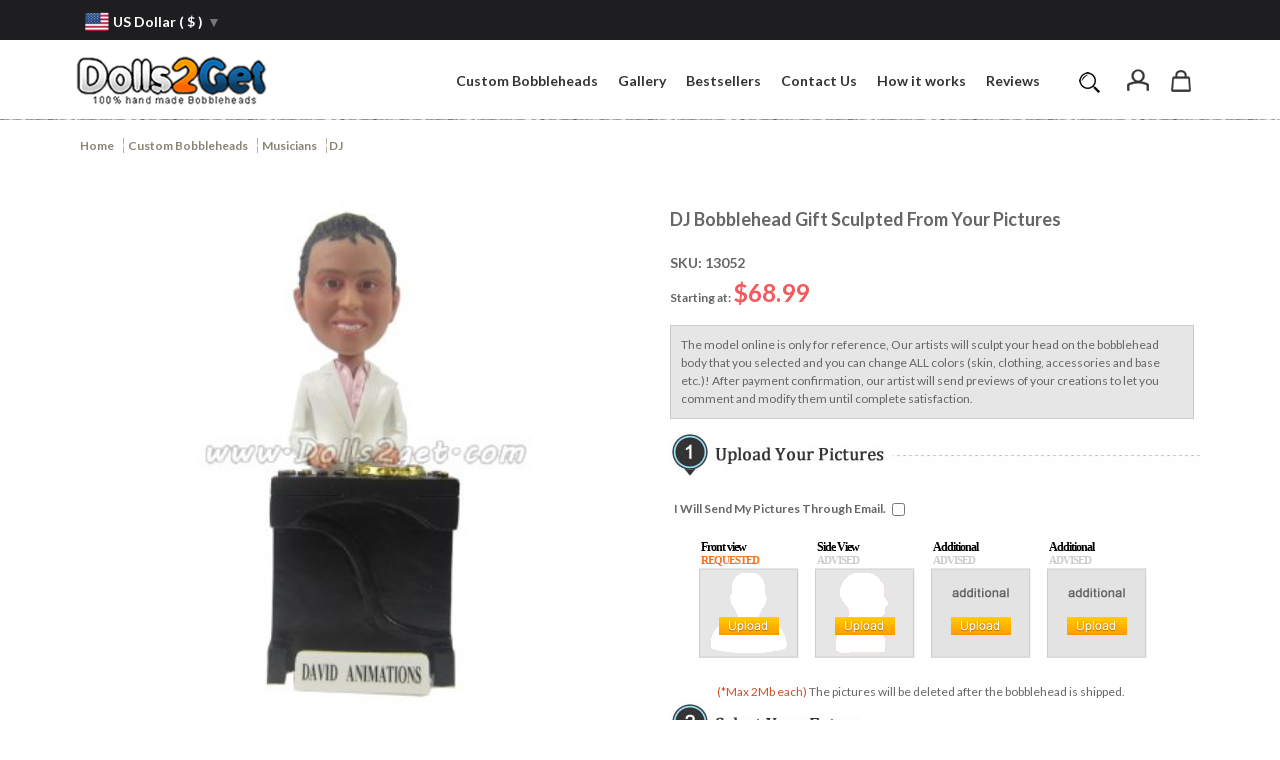

--- FILE ---
content_type: text/html; charset=utf-8
request_url: https://www.dolls2get.com/dj-p-15562.html
body_size: 17325
content:

<!DOCTYPE html PUBLIC "-//W3C//DTD XHTML 1.0 Transitional//EN" "http://www.w3.org/TR/xhtml1/DTD/xhtml1-transitional.dtd">

<html xmlns="http://www.w3.org/1999/xhtml" dir="ltr" lang="en">
<head><meta http-equiv="Content-Type" content="text/html; charset=gb18030">
<title>DJ Bobblehead - $68.99 @ Dolls2Get - Personalized Bobbleheads Sculpted From Your Photos</title>
<meta name="keywords" content="DJ, Custom Bobbleheads, BobbleHeads, custom Musicians Bobblehead, Custom Bobblehead, Custom Bobbleheads, personalized bobbleheads, customized bobbleheads, Custom Bobble Head, Custom Bobble Heads, Custom Bobbleheads Made From Photo" />
<meta name="description" content="Personalized DJ Bobblehead Sculpted From Your Photos. Free Proofing & Free Color modification until you are satisfacted. " />
	
 


<base href="https://www.dolls2get.com/" />
<link rel="canonical" href="https://www.dolls2get.com/dj-p-15562.html" />
<link rel="stylesheet" type="text/css" href="/includes/templates/zcen/css/responsive.css" /><link rel="stylesheet" type="text/css" href="includes/templates/zcen/css/style.css" />
<link rel="stylesheet" type="text/css" href="includes/templates/zcen/css/style_2.css" />
<link rel="stylesheet" type="text/css" href="includes/templates/zcen/css/style_3.css" />
<link rel="stylesheet" type="text/css" href="includes/templates/zcen/css/style_4.css" />
<link rel="stylesheet" type="text/css" href="includes/templates/zcen/css/style_5.css" />
<link rel="stylesheet" type="text/css" href="includes/templates/zcen/css/style_6.css" />
<link rel="stylesheet" type="text/css" href="includes/templates/zcen/css/style_7.css" />
<link rel="stylesheet" type="text/css" href="includes/templates/zcen/css/style_8.css" />
<link rel="stylesheet" type="text/css" href="includes/templates/zcen/css/style_9.css" />
<link rel="stylesheet" type="text/css" href="includes/templates/zcen/css/stylesheet_time.css" />
<script type="text/javascript" src="includes/templates/zcen/jscript/jscript__jquery.min.js"></script>
<script type="text/javascript" src="includes/templates/zcen/jscript/jscript_menu_conf.js"></script>
<script type="text/javascript" src="includes/modules/pages/product_info/jscript_textarea_counter.js"></script>
<script type="text/javascript">
function popupWindow(url) {
  window.open(url,'popupWindow','toolbar=no,location=no,directories=no,status=no,menubar=no,scrollbars=no,resizable=yes,copyhistory=no,width=100,height=100,screenX=150,screenY=150,top=150,left=150,noreferrer')
}
function popupWindowPrice(url) {
  window.open(url,'popupWindow','toolbar=no,location=no,directories=no,status=no,menubar=no,scrollbars=yes,resizable=yes,copyhistory=no,width=600,height=400,screenX=150,screenY=150,top=150,left=150,noreferrer')
}
</script>

 
 
 <script type="text/javascript" src="/includes/templates/zcen/jscript/fancybox/fancybox.umd.js" defer></script>
<link rel="stylesheet" rel="preload" href="/includes/templates/zcen/jscript/fancybox/fancybox.css" type="text/css" media="all" as="style" onload="this.rel='stylesheet'" />


<script src="/includes/templates/zcen/jscript/zoom-master/jquery.zoom.js" type="text/javascript" ></script>

 


	<style>
    img{border:none;}
</style>
<meta name="google-translate-customization" content="ce6590e0390ea276-b23a89774d0c9b1a-g1b04d0cd5a212041-f"></meta>
 
<!-- Global site tag (gtag.js) - Google Ads: 995731034 -->
<script async src="https://www.googletagmanager.com/gtag/js?id=AW-995731034"></script>
<script>
  window.dataLayer = window.dataLayer || [];
  function gtag(){dataLayer.push(arguments);}
  gtag('js', new Date());
  gtag('config', 'AW-995731034');
</script>

<!-- Google tag (gtag.js) -->
<script async src="https://www.googletagmanager.com/gtag/js?id=G-5QG7ECQJT0"></script>
<script>
  window.dataLayer = window.dataLayer || [];
  function gtag(){dataLayer.push(arguments);}
  gtag('js', new Date());
  gtag('config', 'G-5QG7ECQJT0');
</script>

 <!-- Facebook Pixel Code -->
<script>
  !function(f,b,e,v,n,t,s)
  {if(f.fbq)return;n=f.fbq=function(){n.callMethod?
  n.callMethod.apply(n,arguments):n.queue.push(arguments)};
  if(!f._fbq)f._fbq=n;n.push=n;n.loaded=!0;n.version='2.0';
  n.queue=[];t=b.createElement(e);t.async=!0;
  t.src=v;s=b.getElementsByTagName(e)[0];
  s.parentNode.insertBefore(t,s)}(window, document,'script',
  'https://connect.facebook.net/en_US/fbevents.js');
  fbq('init', '433055440205957');
  fbq('track', 'PageView');
</script>
<noscript>
  <img height="1" width="1" style="display:none" 
       src="https://www.facebook.com/tr?id=433055440205957&ev=PageView&noscript=1"/>
</noscript>
<!-- End Facebook Pixel Code -->
 
	

 
 
<script>
  gtag('event', 'view_item', {
    'send_to': 'AW-995731034',
    'value': '68.99',
    'items': [{
      'id': '13052',
      'google_business_vertical': 'retail'
    }]
  });
</script>



 

</head>
 
<body id="productinfoBody" class="">
<nav class="cbp-spmenu cbp-spmenu-vertical cbp-spmenu-left" id="cbp-spmenu-s1">
    <div class="gf-menu-device-wrapper">
      <div class="gf-menu-device-container">
	  
     <div id="top">
	 		  <h1 class="branding-title"><center><a href="/">Dolls2Get</a></center></h1>
    <span class="drawer-toggle icon" id="drawer-toggle"> X </span>
          <ul class="top_ul" id="primary-menu">
            <!--<li class="top_li" ><a href="/"><span>Home</span></a></li>-->

            
<li class="top_li menu_item_has_children"><a href="https://www.dolls2get.com/custom-bobbleheads-c-272.html"><span>Custom Bobbleheads</span></a><ul class="sub-menu"><li><a href="https://www.dolls2get.com/custom-bobbleheads-female-c-272_292.html"><span>Female</span></a></li>
<li><a href="https://www.dolls2get.com/custom-bobbleheads-male-c-272_288.html"><span>Male</span></a></li>
<li><a href="https://www.dolls2get.com/custom-bobbleheads-customizable-diy-c-272_273.html"><span>Customizable DIY</span></a></li>
<li><a href="https://www.dolls2get.com/custom-bobbleheads-couple-c-272_275.html"><span>Couple</span></a></li>
<li><a href="https://www.dolls2get.com/custom-bobbleheads-wedding-c-272_274.html"><span>Wedding</span></a></li>
<li><a href="https://www.dolls2get.com/custom-bobbleheads-groomsmen-c-272_294.html"><span>Groomsmen</span></a></li>
<li><a href="https://www.dolls2get.com/custom-bobbleheads-superhero-c-272_290.html"><span>Superhero</span></a></li>
<li><a href="https://www.dolls2get.com/custom-bobbleheads-work-c-272_277.html"><span>Work</span></a></li>
<li><a style="color:#FFFFFF;background-color: #4DBFEC;"href="https://www.dolls2get.com/custom-bobbleheads-musicians-c-272_279.html"><span>Musicians</span></a></li>
<li><a href="https://www.dolls2get.com/custom-bobbleheads-sports-c-272_280.html"><span>Sports</span></a></li>
<li><a href="https://www.dolls2get.com/custom-bobbleheads-humorous-c-272_281.html"><span>Humorous</span></a></li>
<li><a href="https://www.dolls2get.com/custom-bobbleheads-kids-c-272_282.html"><span>Kids</span></a></li>
<li><a href="https://www.dolls2get.com/custom-bobbleheads-vehicles-c-272_283.html"><span>Vehicles</span></a></li>
<li><a href="https://www.dolls2get.com/custom-bobbleheads-graduation-c-272_284.html"><span>Graduation</span></a></li>
<li><a href="https://www.dolls2get.com/custom-bobbleheads-birthday-c-272_291.html"><span>Birthday</span></a></li>
<li><a href="https://www.dolls2get.com/custom-bobbleheads-pets-c-272_285.html"><span>Pets</span></a></li>
</ul>
</li>
               
      
            


<li class="top_li"><a href="https://www.dolls2get.com/index.php?main_page=gallery"><span>Gallery</span></a></li>


<li class="top_li"><a href="https://www.dolls2get.com/index.php?main_page=products_hot"><span>Bestsellers</span></a></li>


<li class="top_li"><a href="https://www.dolls2get.com/contact_us.html"><span>Contact Us</span></a></li>


<li class="top_li"><a href="https://www.dolls2get.com/how_it_works.html"><span>How it works</span></a></li>


<li class="top_li"><a href="https://www.dolls2get.com/index.php?main_page=feedback"><span>Reviews</span></a></li>

        
          </ul>
        </div>

        <script>
    jQuery(document).ready(function() {
       jQuery("#mobile-menu").click(function (){
	       jQuery(".mobile-menu").not(this).removeClass('mobile-menu-close-left');
		   jQuery(this).toggleClass('mobile-menu-close-left');
		   
	       jQuery("#productinfoBody").toggleClass('cbp-spmenu-push-toright');
		   jQuery("#cbp-spmenu-s1").toggleClass('cbp-spmenu-open');
	       jQuery("#top").toggle('fast');	
			
  	});

		jQuery("#mobile-menu-right").click(function (){
		   jQuery("#productinfoBody").toggleClass('cbp-spmenu-push-toright'); 
		   jQuery("#cbp-spmenu-s1").toggleClass('cbp-spmenu-open');
	       jQuery("#top").toggle('fast');	
		  			
  	  });
	
	  jQuery("#drawer-toggle").click(function (){

			jQuery("#productinfoBody").removeClass('cbp-spmenu-push-toright');
			jQuery("#cbp-spmenu-s1").removeClass('cbp-spmenu-open');
			jQuery("#mobile-menu").removeClass('mobile-menu-close-left');
			jQuery("#top").toggle('fast');	
  	  });
	

	
	
	jQuery(".menu_item_has_children" ).prepend("<div class='opener'></div>" );
	jQuery(".opener").click(function (){
		  jQuery(".opener").not(this).removeClass('active');
          jQuery(".sub-menu").not(jQuery(this).next('a').next('ul')).removeClass('show');
		  jQuery(".sub-menu").not(jQuery(this).next('a').next('ul')).css("display", "none"); 
		  jQuery(this).toggleClass('active');
		  jQuery(this).next('a').next('ul').toggle('');
	});
});

</script> 
       </div>
    </div>
  </nav>

<!--bof-header logo and navigation display-->



<div class="black_border_out">
<div id="main_body_container" class="black_border">
<!--main_body ��ʼ-->
<div class="top_nav_top">
   <div class="top_nav_top_head">
    <div style="float:left">
	 	   <div class="currency">
                <a href="#" id="currency_switcher"><span><img class="" width="24" height="24" src="/includes/templates/zcen/images/currency/USD.png" alt="USD" /></span><span>US Dollar&nbsp;( $ )</span><span><font color="#767676">&#9660;</font></span></a>

                <div id="currPopup" class="popup popup-win hidden">
                 <img id="close-pic" class="close-pic float-right" src="/includes/templates/zcen/images/close_pic.gif" alt="close" />
                  <ul class="list-popup">
				  				    <li><a href="https://www.dolls2get.com/dj-p-15562.html?currency=USD" rel="nofollow"><span><img class="" width="24" height="24" src="/includes/templates/zcen/images/currency/USD.png" alt="USD" /></span><span>US Dollar&nbsp;( $ )</span></a></li>
				   				    <li><a href="https://www.dolls2get.com/dj-p-15562.html?currency=EUR" rel="nofollow"><span><img class="" width="24" height="24" src="/includes/templates/zcen/images/currency/EUR.png" alt="EUR" /></span><span>Euro&nbsp;( € )</span></a></li>
				   				    <li><a href="https://www.dolls2get.com/dj-p-15562.html?currency=GBP" rel="nofollow"><span><img class="" width="24" height="24" src="/includes/templates/zcen/images/currency/GBP.png" alt="GBP" /></span><span>GB Pound&nbsp;( £ )</span></a></li>
				   				    <li><a href="https://www.dolls2get.com/dj-p-15562.html?currency=AUD" rel="nofollow"><span><img class="" width="24" height="24" src="/includes/templates/zcen/images/currency/AUD.png" alt="AUD" /></span><span>Australian Dollar&nbsp;( AU$ )</span></a></li>
				   				    <li><a href="https://www.dolls2get.com/dj-p-15562.html?currency=CAD" rel="nofollow"><span><img class="" width="24" height="24" src="/includes/templates/zcen/images/currency/CAD.png" alt="CAD" /></span><span>Canadian Dollar&nbsp;( CA$ )</span></a></li>
				   				    <li><a href="https://www.dolls2get.com/dj-p-15562.html?currency=AED" rel="nofollow"><span><img class="" width="24" height="24" src="/includes/templates/zcen/images/currency/AED.png" alt="AED" /></span><span>UAE Dirham </span></a></li>
				   				    <li><a href="https://www.dolls2get.com/dj-p-15562.html?currency=NZD" rel="nofollow"><span><img class="" width="24" height="24" src="/includes/templates/zcen/images/currency/NZD.png" alt="NZD" /></span><span>New Zealand&nbsp;( NZ$ )</span></a></li>
				   				    <li><a href="https://www.dolls2get.com/dj-p-15562.html?currency=IEP" rel="nofollow"><span><img class="" width="24" height="24" src="/includes/templates/zcen/images/currency/IEP.png" alt="IEP" /></span><span>Ireland EUR&nbsp;( € )</span></a></li>
				                      </ul>
                </div>
           </div>
	
	</div>  
     <ul class="top_nav_left">
       <li class="top_operate">
       <span id="google_translate_js"></span>
	    </li>
      </ul>

        <div class="top_nav_right">
		<!--
        <li class="top_operate top_contact_us"><a href="/contact_us.html"  rel="nofollow"><span class="contact_us_pic"></span> <span>Contact Us</span></a></li>
		-->
        </div>
      
        <!--end .top_nav_right-->
   </div>
</div>

  <div id="main_body_head">
    <div class="container">
	
 
      <div id="header" >
	  
        
		<div class = "wrap_logo">
        <div class="logo"><a href="/" title=""><img src="/includes/templates/zcen/images/logo.gif"  alt="Pic2wallet.com logo"  title=" Pic2wallet.com logo" border="0" /></a></div>
        </div>
		
	 <div class="midmenu_left"><div id="mobile-menu" class="mobile-menu"></div> </div>
	 <div class="midmenu" >
	 
     <!--nav-menu-->
	             	  <!--search form-->
	 <form name="quick_find_header" method="get" id="exPara" style="display:none" class="searchForm"  action="/index.php?main_page=advanced_search_result">
  <div class="nav-right">
    <div class="nav-search-submit">
      <input type="submit" class="nav-input" value="submit" name="go" />
      <i class="nav-icon nav-icon-a11y nav-sprite">Go</i>
    </div>
  </div>
  <div class="nav-fill">
    <div class="nav-search-field">
    <input type="hidden" name="main_page" value="advanced_search_result" />
    <input type="hidden" name="search_in_description" value="1" />
    <input type="text" name="keyword" size="6" maxlength="30" class="nav-input" value=""  autocomplete="off" autocorrect="off" autocapitalize="off" />
                    
    </div>
  </div>
</form>
	  <!--search form end-->
     <div class="nav-menu">

	 <!---navy--->
      <div id="top_nav">
          <ul class="top_ul_nav">
            			 
<li class="top_li menu_item_has_children"><a href="https://www.dolls2get.com/custom-bobbleheads-c-272.html"><span>Custom Bobbleheads</span></a><ul class="sub-menu"><li><a href="https://www.dolls2get.com/custom-bobbleheads-female-c-272_292.html"><span>Female</span></a></li>
<li><a href="https://www.dolls2get.com/custom-bobbleheads-male-c-272_288.html"><span>Male</span></a></li>
<li><a href="https://www.dolls2get.com/custom-bobbleheads-customizable-diy-c-272_273.html"><span>Customizable DIY</span></a></li>
<li><a href="https://www.dolls2get.com/custom-bobbleheads-couple-c-272_275.html"><span>Couple</span></a></li>
<li><a href="https://www.dolls2get.com/custom-bobbleheads-wedding-c-272_274.html"><span>Wedding</span></a></li>
<li><a href="https://www.dolls2get.com/custom-bobbleheads-groomsmen-c-272_294.html"><span>Groomsmen</span></a></li>
<li><a href="https://www.dolls2get.com/custom-bobbleheads-superhero-c-272_290.html"><span>Superhero</span></a></li>
<li><a href="https://www.dolls2get.com/custom-bobbleheads-work-c-272_277.html"><span>Work</span></a></li>
<li><a style="color:#FFFFFF;background-color: #4DBFEC;"href="https://www.dolls2get.com/custom-bobbleheads-musicians-c-272_279.html"><span>Musicians</span></a></li>
<li><a href="https://www.dolls2get.com/custom-bobbleheads-sports-c-272_280.html"><span>Sports</span></a></li>
<li><a href="https://www.dolls2get.com/custom-bobbleheads-humorous-c-272_281.html"><span>Humorous</span></a></li>
<li><a href="https://www.dolls2get.com/custom-bobbleheads-kids-c-272_282.html"><span>Kids</span></a></li>
<li><a href="https://www.dolls2get.com/custom-bobbleheads-vehicles-c-272_283.html"><span>Vehicles</span></a></li>
<li><a href="https://www.dolls2get.com/custom-bobbleheads-graduation-c-272_284.html"><span>Graduation</span></a></li>
<li><a href="https://www.dolls2get.com/custom-bobbleheads-birthday-c-272_291.html"><span>Birthday</span></a></li>
<li><a href="https://www.dolls2get.com/custom-bobbleheads-pets-c-272_285.html"><span>Pets</span></a></li>
</ul>
</li>
                      
      
            


<li class="top_li"><a href="https://www.dolls2get.com/index.php?main_page=gallery"><span>Gallery</span></a></li>


<li class="top_li"><a href="https://www.dolls2get.com/index.php?main_page=products_hot"><span>Bestsellers</span></a></li>


<li class="top_li"><a href="https://www.dolls2get.com/contact_us.html"><span>Contact Us</span></a></li>


<li class="top_li"><a href="https://www.dolls2get.com/how_it_works.html"><span>How it works</span></a></li>


<li class="top_li"><a href="https://www.dolls2get.com/index.php?main_page=feedback"><span>Reviews</span></a></li>

        
          </ul>
     </div>
	 <!---navy--->            
  </div>
  
  <!--toprBox-->

       <div class="toprBox" id="toprBox">  
	   <div id="mobile-menu-right" class="mobile-menu-right"></div> 
        <div id="_cart_">
            <div id="miniCart">
                         <a href="/index.php?main_page=shopping_cart">
              <div class="cartImg">
                <span>
                                                                </span>
              </div>
            </a>
            </div>
          </div>
		  
		   <div id="_login_">
              
             			    <a id="miniLogin"  href="/login.html"  ><span class="loginImg"> &nbsp; </span></a>
                   </div>
		<div id="_search_">
		  <a id="miniSearch" href="#"  onclick="return false" ><span class="SearchImg">  &nbsp; </span></a>
		  <script>
		  $("#miniSearch").click(function(){
			if($("#exPara").css("display")=="none"){
				$("#exPara").show();
				$("#top_nav").hide();
				$("#toprBox").hide();
	            $(".nav-input").focus();
			}
			
		  });

	     $("#exPara").click(function(event){
            event.stopPropagation();
         });
	  
         $(document).click(function(e){
            var target = $(e.target);
            if(target.closest("#miniSearch").length != 0) return;
            $("#exPara").hide();
			$("#top_nav").show();
			$("#toprBox").show();
 
          })

 
		  </script>
		</div>
        </div>
      </div>
	  
	 
	  <!--toprBox end-->
  <!--midmenu end-->
</div>  
  


    <div class="clear"></div>
    </div>
    

  </div>
  <!--main_body ����-->
  
</div>
</div>

  <!-- end header -->
       
     
    
 
    
 


    
    

 <!--main_body 开始-->
<div id="main_body">


<script type="text/javascript"><!--//<![CDATA[
function submitonce()
{
  var button = document.getElementById("btn_submit");
  // 不显示按钮
  var img = document.getElementById("actionImg");
                //button.style.cursor = "wait";
                //button.disabled = true;
                //button.className = 'hiddenField';
                img.className = '';
      // 不显示按钮
  //button.style.cursor="wait";
  button.disabled = true;
  setTimeout('button_timeout()', 4000);
  return false;
}
function button_timeout() {
  var button = document.getElementById("btn_submit");
  button.style.cursor="pointer";
  button.disabled = false;
}

//]] --></script>
<!--bof Form start-->
<form name="cart_quantity" action="https://www.dolls2get.com/dj-p-15562.html?action=add_product" method="post" enctype="multipart/form-data" onsubmit="submitonce();"><input type="hidden" name="securityToken" value="53005faf9cea7eac1081c52c454121da" />
<!--eof Form start-->	   
   <!--中间部分 开始--> 
	<div id="wrapper"> 
		<div id="content"> 

    
      
			<div class="path"> <!-- bof  breadcrumb -->
      <a href="https://www.dolls2get.com//">Home</a>
  <a href="https://www.dolls2get.com/custom-bobbleheads-c-272.html">Custom Bobbleheads</a>
  <a href="https://www.dolls2get.com/custom-bobbleheads-musicians-c-272_279.html">Musicians</a>
DJ
<!-- eof breadcrumb --></div> <br clear="all" />     
				  


				
 
     <div class="itemImg"> 
              <div class="product_container">              
            

 

<div class="main_image">
<a data-fancybox="gallery" data-src="bmz_cache/f/fef0be288c8790e86caa46150c641d65.image.800x800.jpg" href="#">
<img src="bmz_cache/0/06b52fca63641dd0e13edcfc8a340b87.image.360x360.jpg" alt="DJ" title="DJ" width="360" height="360" id="img_01" class="mymain" data-zoom-image="bmz_cache/f/fef0be288c8790e86caa46150c641d65.image.800x800.jpg" /></a>
</div>


  
<script type="text/javascript">
  if(window.innerWidth > 767){
    // ��ʾ���ߴ���� 767 ��ʱ����ԷŴ�ͼƬ
    $("#img_01").elevateZoom();
   }else{
    var img = document.getElementById("img_01");
    var width=img.width,height=img.height;
     $("#img_01").elevateZoom({zoomType: "inner",zoomWindowFadeIn: width,zoomWindowFadeOut: 750, cursor: 'pointer',loadingIcon: '/includes/templates/zcen/jscript/zoom-master/images/loader.gif'}); 
	}
  //pass the images to Fancybox
 /****
$("#img_01").bind("click", function(e) {  
  var ez =   $('#img_01').data('elevateZoom');	
	$.fancybox(ez.getGalleryList());
  return false;
});
***/
</script>

 
<!--bof Additional Product Images -->

 
  <!--eof Additional Product Images -->
<div class="clear"></div>
<div class="add_to_cart_banner">

               
	           <div class="list-add-to-cart-item">
	              <div class="list-image-wrapper">
	                <i class="list-add-to-cart-icon ion-airplane"></i>
	              </div>
	              <div class="list-add-to-cart-text-wrapper">
	                <div class="list-title"><b>Worldwide Shipping</b></div>
	              </div>
	            </div>
	            
	            <div class="list-add-to-cart-item">
	              <div class="list-image-wrapper">
	                <i class="list-add-to-cart-icon ion-thumbsup"></i>
	              </div>
	              <div class="list-add-to-cart-text-wrapper">
	                <div class="list-title"><b>100% Satisfaction Guaranteed</b></div>
	              </div>
	            </div>
	            
	            <div class="list-add-to-cart-item">
	              <div class="list-image-wrapper">
	                <i class="list-add-to-cart-icon ion-ribbon"></i>
	              </div>
	              <div class="list-add-to-cart-text-wrapper">
	                <div class="list-title"><b>Best Quality Likeness</b></div>
	              </div>
	            </div>

              <div class="list-add-to-cart-item">
	              <div class="list-image-wrapper">
	                <i class="list-add-to-cart-icon ion-secure-shopping"></i>
	              </div>
	              <div class="list-add-to-cart-text-wrapper">
	                <div class="list-title"><b>Secure Checkout</b></div>
	              </div>
	            </div>

  <div class="clear"></div>
</div>
   </div>
  </div>
    
				<div class="itemDescr"> <!--itemDescr ��ʼ-->
                  <div class="product_container">
                 				 <h1>DJ Bobblehead Gift Sculpted From Your Pictures</h1>
                  <div class="price-wrapper">
                     
                    <h3 class="custom-font js" id="price-field">    
                    <div class="add_to_cart_total"> 
                  <div>SKU:  <span>13052</span></div> 
       <span class="priceBig">Starting at: 
	   
                    <strong id="original_price">$68.99</strong>
                 </span>

 <span style="color:#999999;display:none;" >USD</span> 
 
	   

                      
    </div>
                   </h3>  
                   <div class="clear"></div>    
				   
				 
                  </div>

       
  <div class="des_top">The model online is only for reference, Our artists will sculpt your head on the bobblehead body that you selected and you can change ALL colors (skin, clothing, accessories and base etc.)!
After payment confirmation, our artist will send previews of your creations to let you comment and modify them until complete satisfaction.</div>
 
                 <!--eof ����ͼƬ -->
            
               
                
                <!--���빺�ﳵ-->
                <div class="itemBlock"> 				  
                 
				 

<!--bof Quantity Discounts table -->
<!--eof Quantity Discounts table -->


<div class="addtocart" style="text-align:left;"> 
 <!--bof Attributes Module -->

<!--�������������۸��õ�-->
<script type="text/javascript" language="javascript">
 
var original_price = document.getElementById('original_price').innerHTML.replace("$","");
function sum(){
var spjg3 = document.getElementById('my_att_value_3').innerHTML.replace("+ $","");
var spjg6 = document.getElementById('my_att_value_6').innerHTML.replace("+ $","");
var spjg7 = document.getElementById('my_att_value_7').innerHTML.replace("+ $","");
var spjg24 = document.getElementById('my_att_value_24').innerHTML.replace("+ $","");
var spjg1 = document.getElementById('my_att_value_1').innerHTML.replace("+ $","");
var spjg30 = document.getElementById('my_att_value_30').innerHTML.replace("+ $","");
var spjg16 = document.getElementById('my_att_value_16').innerHTML.replace("+ $","");
var spjg26 = document.getElementById('my_att_value_26').innerHTML.replace("+ $","");
var spjg31 = document.getElementById('my_att_value_31').innerHTML.replace("+ $","");
var spjg20 = document.getElementById('my_att_value_20').innerHTML.replace("+ $","");
var spjg28 = document.getElementById('my_att_value_28').innerHTML.replace("+ $","");
var spjg29 = document.getElementById('my_att_value_29').innerHTML.replace("+ $","");
          document.getElementById('item_total').innerHTML="$"+(spjg3*1+spjg6*1+spjg7*1+spjg24*1+spjg1*1+spjg30*1+spjg16*1+spjg26*1+spjg31*1+spjg20*1+spjg28*1+spjg29*1+original_price*1).toFixed(2) +"";
        }</script>

<!--��������ʾѡ��ͼƬ������js-->
        <script> 

          $(function(){  //��ѡ��ͼƬѡ���ʱ��
		  //ͷ����ɫ1
          $(".mainboard_6 .my_options").bind("click",function(){ 
		  $('.mainboard_6 .active-colors').removeClass('active-colors');
		  $(this).addClass('active-colors');
          }) 
		   //�۾���ɫ1
		   $(".mainboard_eyes_color_7 .my_options").bind("click",function(){ 
          $('.mainboard_eyes_color_7 .active-colors').removeClass('active-colors');
		  $(this).addClass('active-colors');
          }) 
		  //Ƥ����ɫ1
          $(".mainboard_8 .my_options").bind("click",function(){ 
		  $('.mainboard_8 .active-colors').removeClass('active-colors');
		  $(this).addClass('active-colors');
          }) 
		  
		   //ͷ����ɫ2
          $(".mainboard_11 .my_options").bind("click",function(){ 
		  $('.mainboard_11 .active-colors').removeClass('active-colors');
		  $(this).addClass('active-colors');
          }) 
		   //�۾���ɫ2
		   $(".mainboard_eyes_color_12 .my_options").bind("click",function(){ 
          $('.mainboard_eyes_color_12 .active-colors').removeClass('active-colors');
		  $(this).addClass('active-colors');
          }) 
		   //Ƥ����ɫ2
          $(".mainboard_13 .my_options").bind("click",function(){ 
		  $('.mainboard_13 .active-colors').removeClass('active-colors');
		  $(this).addClass('active-colors');
          }) 
		  
         }) 
		 
         </script>  
 
 
 

<!--�������������ϴ�ͼƬ�õ�-->
<script type="text/javascript" src="/upload/jquery.form.js"></script>
<!--�������������ϴ�ͼƬ�õ�-->
<!--��������div-->

 
 




   
 

<div id="men_images_upload"><center><img src="includes/templates/zcen/images/loading_2.gif"/><b style="color:#990000;">Loading.....</b></center></div>  <div id="my_att_value_3" style="display:none;height:0px;"></div>


   
 

     
                <div style="margin-left:auto; margin-right:auto; width:100%" class="clear"><center><font color="#C95228" id="2mb">(*Max 2Mb each)</font> The pictures will be deleted after the bobblehead is shipped.</center><a name="colors"></a></div><div class="step_02"> </div>                 
                               <div style="clear:both;" class="att_extra">
               
                              
              <span class="att_extra_title">Your Hair Color</span><span style="color:red">*</span>           
              <span class="add_att_title_orange" id="my_att_title_6"></span> 
              <span class="add_price_red"  style=" display:none;height:0px;"  id="my_att_value_6"></span> 		           
               <div class="clear"></div>
                <div id="mainboard" class="mainboard_6">           
                <label class="attribImg" id="my_att_id_1" for="attrib-6-1" ><div class="my_options" ><img  class="aimg"  onclick="document.getElementById('my_att_title_6').innerHTML='H1 Black';" src="/includes/templates/zcen/images_color/color/1.gif" alt="H1 Black" title="H1 Black" /></div></label><input type="radio" name="id[6]" value="1"  id="attrib-6-1" /><label class="attribImg" id="my_att_id_2" for="attrib-6-2" ><div class="my_options" ><img  class="aimg"  onclick="document.getElementById('my_att_title_6').innerHTML='H2 Dark-Grey';" src="/includes/templates/zcen/images_color/color/2.gif" alt="H2 Dark-Grey" title="H2 Dark-Grey" /></div></label><input type="radio" name="id[6]" value="2"  id="attrib-6-2" /><label class="attribImg" id="my_att_id_3" for="attrib-6-3" ><div class="my_options" ><img  class="aimg"  onclick="document.getElementById('my_att_title_6').innerHTML='H3 Grey';" src="/includes/templates/zcen/images_color/color/3.gif" alt="H3 Grey" title="H3 Grey" /></div></label><input type="radio" name="id[6]" value="3"  id="attrib-6-3" /><label class="attribImg" id="my_att_id_4" for="attrib-6-4" ><div class="my_options" ><img  class="aimg"  onclick="document.getElementById('my_att_title_6').innerHTML='H4 White';" src="/includes/templates/zcen/images_color/color/4.gif" alt="H4 White" title="H4 White" /></div></label><input type="radio" name="id[6]" value="4"  id="attrib-6-4" /><label class="attribImg" id="my_att_id_5" for="attrib-6-5" ><div class="my_options" ><img  class="aimg"  onclick="document.getElementById('my_att_title_6').innerHTML='H5 Black-brown';" src="/includes/templates/zcen/images_color/color/5.gif" alt="H5 Black-brown" title="H5 Black-brown" /></div></label><input type="radio" name="id[6]" value="5"  id="attrib-6-5" /><label class="attribImg" id="my_att_id_6" for="attrib-6-6" ><div class="my_options" ><img  class="aimg"  onclick="document.getElementById('my_att_title_6').innerHTML='H6 Dark-brown';" src="/includes/templates/zcen/images_color/color/6.gif" alt="H6 Dark-brown" title="H6 Dark-brown" /></div></label><input type="radio" name="id[6]" value="6"  id="attrib-6-6" /><label class="attribImg" id="my_att_id_7" for="attrib-6-7" ><div class="my_options" ><img  class="aimg"  onclick="document.getElementById('my_att_title_6').innerHTML='H7 Medium-brown';" src="/includes/templates/zcen/images_color/color/7.gif" alt="H7 Medium-brown" title="H7 Medium-brown" /></div></label><input type="radio" name="id[6]" value="7"  id="attrib-6-7" /><label class="attribImg" id="my_att_id_8" for="attrib-6-8" ><div class="my_options" ><img  class="aimg"  onclick="document.getElementById('my_att_title_6').innerHTML='H8 Light-brown';" src="/includes/templates/zcen/images_color/color/8.gif" alt="H8 Light-brown" title="H8 Light-brown" /></div></label><input type="radio" name="id[6]" value="8"  id="attrib-6-8" /><label class="attribImg" id="my_att_id_9" for="attrib-6-9" ><div class="my_options" ><img  class="aimg"  onclick="document.getElementById('my_att_title_6').innerHTML='H9 Dark-blonde';" src="/includes/templates/zcen/images_color/color/9.gif" alt="H9 Dark-blonde" title="H9 Dark-blonde" /></div></label><input type="radio" name="id[6]" value="9"  id="attrib-6-9" /><label class="attribImg" id="my_att_id_10" for="attrib-6-10" ><div class="my_options" ><img  class="aimg"  onclick="document.getElementById('my_att_title_6').innerHTML='H10 Medium-blonde';" src="/includes/templates/zcen/images_color/color/10.gif" alt="H10 Medium-blonde" title="H10 Medium-blonde" /></div></label><input type="radio" name="id[6]" value="10"  id="attrib-6-10" /><label class="attribImg" id="my_att_id_11" for="attrib-6-11" ><div class="my_options" ><img  class="aimg"  onclick="document.getElementById('my_att_title_6').innerHTML='H11 Blonde';" src="/includes/templates/zcen/images_color/color/11.gif" alt="H11 Blonde" title="H11 Blonde" /></div></label><input type="radio" name="id[6]" value="11"  id="attrib-6-11" /><label class="attribImg" id="my_att_id_12" for="attrib-6-12" ><div class="my_options" ><img  class="aimg"  onclick="document.getElementById('my_att_title_6').innerHTML='H12 Light-blonde';" src="/includes/templates/zcen/images_color/color/12.gif" alt="H12 Light-blonde" title="H12 Light-blonde" /></div></label><input type="radio" name="id[6]" value="12"  id="attrib-6-12" /><label class="attribImg" id="my_att_id_13" for="attrib-6-13" ><div class="my_options" ><img  class="aimg"  onclick="document.getElementById('my_att_title_6').innerHTML='H13 Reddish-brown';" src="/includes/templates/zcen/images_color/color/13.gif" alt="H13 Reddish-brown" title="H13 Reddish-brown" /></div></label><input type="radio" name="id[6]" value="13"  id="attrib-6-13" /><label class="attribImg" id="my_att_id_14" for="attrib-6-14" ><div class="my_options" ><img  class="aimg"  onclick="document.getElementById('my_att_title_6').innerHTML='H14 Red';" src="/includes/templates/zcen/images_color/color/14.gif" alt="H14 Red" title="H14 Red" /></div></label><input type="radio" name="id[6]" value="14"  id="attrib-6-14" /><label class="attribImg" id="my_att_id_15" for="attrib-6-15" ><div class="my_options" ><img  class="aimg"  onclick="document.getElementById('my_att_title_6').innerHTML='H15 Bald';" src="/includes/templates/zcen/images_color/color/15.gif" alt="H15 Bald" title="H15 Bald" /></div></label><input type="radio" name="id[6]" value="15"  id="attrib-6-15" />
               </div></div>
              <div class="clear"></div>
     
     


   
 

     
                                
                               <div style="clear:both;" class="att_extra">
               
                              
              <span class="att_extra_title">Your Eye Color</span><span style="color:red">*</span>           
              <span class="add_att_title_orange" id="my_att_title_7"></span> 
              <span class="add_price_red"  style=" display:none;height:0px;"  id="my_att_value_7"></span> 		           
               <div class="clear"></div>
                <div id="mainboard_eyes_color" class="mainboard_eyes_color_7">           
                <label class="attribImg" id="my_att_id_16" for="attrib-7-16" ><div class="my_options" ><img  class="aimg"  onclick="document.getElementById('my_att_title_7').innerHTML='E1 (Hazel)';" src="/includes/templates/zcen/images_color/color/16.gif" alt="E1 (Hazel)" title="E1 (Hazel)" /></div></label><input type="radio" name="id[7]" value="16"  id="attrib-7-16" /><label class="attribImg" id="my_att_id_17" for="attrib-7-17" ><div class="my_options" ><img  class="aimg"  onclick="document.getElementById('my_att_title_7').innerHTML='E2 (Light Brown)';" src="/includes/templates/zcen/images_color/color/17.gif" alt="E2 (Light Brown)" title="E2 (Light Brown)" /></div></label><input type="radio" name="id[7]" value="17"  id="attrib-7-17" /><label class="attribImg" id="my_att_id_18" for="attrib-7-18" ><div class="my_options" ><img  class="aimg"  onclick="document.getElementById('my_att_title_7').innerHTML='E3 (Dark Brown)';" src="/includes/templates/zcen/images_color/color/18.gif" alt="E3 (Dark Brown)" title="E3 (Dark Brown)" /></div></label><input type="radio" name="id[7]" value="18"  id="attrib-7-18" /><label class="attribImg" id="my_att_id_19" for="attrib-7-19" ><div class="my_options" ><img  class="aimg"  onclick="document.getElementById('my_att_title_7').innerHTML='E4 (Black)';" src="/includes/templates/zcen/images_color/color/19.gif" alt="E4 (Black)" title="E4 (Black)" /></div></label><input type="radio" name="id[7]" value="19"  id="attrib-7-19" /><label class="attribImg" id="my_att_id_20" for="attrib-7-20" ><div class="my_options" ><img  class="aimg"  onclick="document.getElementById('my_att_title_7').innerHTML='E5 (Gray)';" src="/includes/templates/zcen/images_color/color/20.gif" alt="E5 (Gray)" title="E5 (Gray)" /></div></label><input type="radio" name="id[7]" value="20"  id="attrib-7-20" /><label class="attribImg" id="my_att_id_21" for="attrib-7-21" ><div class="my_options" ><img  class="aimg"  onclick="document.getElementById('my_att_title_7').innerHTML='E6 (Green)';" src="/includes/templates/zcen/images_color/color/21.gif" alt="E6 (Green)" title="E6 (Green)" /></div></label><input type="radio" name="id[7]" value="21"  id="attrib-7-21" /><label class="attribImg" id="my_att_id_106" for="attrib-7-106" ><div class="my_options" ><img  class="aimg"  onclick="document.getElementById('my_att_title_7').innerHTML='E7 (Light Blue)';" src="/includes/templates/zcen/images_color/color/106.gif" alt="E7 (Light Blue)" title="E7 (Light Blue)" /></div></label><input type="radio" name="id[7]" value="106"  id="attrib-7-106" /><label class="attribImg" id="my_att_id_107" for="attrib-7-107" ><div class="my_options" ><img  class="aimg"  onclick="document.getElementById('my_att_title_7').innerHTML='E8 (Blue)';" src="/includes/templates/zcen/images_color/color/107.gif" alt="E8 (Blue)" title="E8 (Blue)" /></div></label><input type="radio" name="id[7]" value="107"  id="attrib-7-107" />
               </div></div>
              <div class="clear"></div>
     
     


   
 

         
                   <div class="step_03"> </div>
              <div style="clear:both;" class="att_extra">
     
            <span><span> <span>Sculpting and Delivery</span></span></span> 
            <span class="add_price_red"  style=" display:none;height:0px;"  id="my_att_value_24"></span> 
       
						
			
<div class="styled-select"><select  class="myinput"  onChange="op_onchange_24()" name="id[24]"  id="attrib-24">
  <option id=""  value="88" selected="selected" >Standard Sculpting (20 days)</option>
  <option id="+ $31.90"  value="89" >Faster Sculpting (15 days) + $31.90</option>
  <option id="+ $49.90"  value="90" >Fastest Sculpting (10 days) + $49.90</option>
</select></div>

<br class="clear"/>
					  Expected Receive Date: <input type="text" id="my_date" class="my_date" name="id[txt_1]" size="10" maxlength="32" value="2026-02-23" id="attrib-1-0" style="color: #FF0000;" /><font id="date_msg" style="color:#F47421;">&nbsp;*  E.T.A, Base on customer approve within 24 hours.</font>
					  <!--  
					  <font id="date_msg_24" style="color:red;display:none;">&nbsp;&nbsp;*Base on customer approve within 24 hours</font>
					  <font id="date_msg" style="color:red;">&nbsp;&nbsp;*Delivered after Christmas</font>
					  -->
		    	<script type="text/javascript">
				    function op_onchange_24(){			
					var rtl_24=document.getElementById("attrib-24"); 
					if(rtl_24.options[rtl_24.selectedIndex].value==88){ 
						  document.getElementById('my_att_value_24').innerHTML=rtl_24.options[rtl_24.selectedIndex].id;
					      document.getElementById('my_date').value='2026-02-20';
						  document.getElementById('datehtmer').style.display='none';
						  sum();
					  };
					  
					  if(rtl_24.options[rtl_24.selectedIndex].value==89){ 
						  document.getElementById('my_att_value_24').innerHTML=rtl_24.options[rtl_24.selectedIndex].id;
					      document.getElementById('my_date').value='2026-02-15';
						  document.getElementById('datehtmer').style.display='none';
						  sum();
					  };
					  
					  if(rtl_24.options[rtl_24.selectedIndex].value==90){ 
						  document.getElementById('my_att_value_24').innerHTML=rtl_24.options[rtl_24.selectedIndex].id;
					      document.getElementById('my_date').value='2026-02-10';
						  document.getElementById('datehtmer').style.display='';
						  sum();
					  };
					  
				     }
					
             </script> <div class="clear"></div><div id="datehtmer" style="display:none">No Proofs,<font color="green">USA</font>  and <font color="green">CANADA</font> ONLY! &nbsp;&nbsp;</div> <div class="xuxian"></div>                         </div>
            <div class="box-content-splitter"></div>
            



   
 

         <span class="add_price_red"  style="visibility:hidden"  id="my_att_value_1"></span>
                    
     


   
 

         
              <div style="clear:both;" class="att_extra">
     
            <span><span> I want my head to Bobble</span></span> 
            <span class="add_price_red"  style=" display:none;height:0px;"  id="my_att_value_30"></span> 
       
			<a style="padding:2px; margin:2px" class="various iframe" href="http://www.youtube.com/embed/m1WIbvHY5ng?rel=0"><span style="float:left;margin-top: 4px;margin-right: 8px;"><img src="/includes/templates/zcen/images/li_2.gif" /></span></a>&nbsp;&nbsp;			
			
<div style="float:left;padding-right:4px;"><input type="checkbox" name="id[30][98]" value="98"  onclick="if(this.checked){ document.getElementById('my_att_value_30').innerHTML=' + $8.90';sum();}else{document.getElementById('my_att_value_30').innerHTML='';sum();}" id="attrib-30-98" /><label class="attribsCheckbox" for="attrib-30-98">Yes, I want<b><font color="#666666"> ( Price</font> <font color="#C9522B">+ $8.90</font><font color="#666666"> )</font></b></label></div>

                         </div>
            <div class="box-content-splitter"></div>
            



   
 

         
              <div style="clear:both;" class="att_extra">
     
            <span><span> <span>Text on The Base</span></span></span> 
            <span class="add_price_red"  style=" display:none;height:0px;"  id="my_att_value_16"></span> 
       
			<a  class="various iframe" href="/includes/templates/zcen/images_color/text_on_base.jpg"><span style="float:left;margin-top: 4px;margin-left: 8px;"> <img src="/includes/templates/zcen/images/li_2.gif" /> </span></a>&nbsp;&nbsp;			
			

					   <div style="float:left;padding-right:4px;"><label for="divControl_16" >
                       <input id="divControl_16" type="checkbox" onclick="if(this.checked){ document.getElementById('my_att_value_16').innerHTML=' + $1.90';sum();}else{document.getElementById('my_att_value_16').innerHTML='';sum();document.getElementById('attrib-16-0').value='';};mydiv_16.style.display=this.checked?'block':'none';" /> Yes, I want <b><font color="#666666"> ( Price</font> <font color="#C9522B">+ $1.90</font><font color="#666666"> )</font></b></label> <br/><div id="mydiv_16"  style="clear:both; display:none;" >
         Your Message<br />
		 <input type="text" name="id[txt_16]" size="32" maxlength="32" value="" id="attrib-16-0" /> 
         </div></div> 

                         </div>
            <div class="box-content-splitter"></div>
            



   
 

         
              <div style="clear:both;" class="att_extra">
     
            <span><span> <span>Text on The Shirt</span></span></span> 
            <span class="add_price_red"  style=" display:none;height:0px;"  id="my_att_value_26"></span> 
       
			<a  class="various iframe" href="/includes/templates/zcen/images_color/text_on_shirt.jpg"><span style="float:left;margin-top: 4px;margin-left: 8px;"> <img src="/includes/templates/zcen/images/li_2.gif" /> </span></a>&nbsp;&nbsp;			
			

					   <div style="float:left;padding-right:4px;"><label for="divControl_26" >
                       <input id="divControl_26" type="checkbox" onclick="if(this.checked){ document.getElementById('my_att_value_26').innerHTML=' + $1.90';sum();}else{document.getElementById('my_att_value_26').innerHTML='';sum();document.getElementById('attrib-26-0').value='';};mydiv_26.style.display=this.checked?'block':'none';" /> Yes, I want <b><font color="#666666"> ( Price</font> <font color="#C9522B">+ $1.90</font><font color="#666666"> )</font></b></label> <br/><div id="mydiv_26"  style="clear:both; display:none;" >
         Your Message<br />
		 <input type="text" name="id[txt_26]" size="32" maxlength="32" value="" id="attrib-26-0" /> 
         </div></div> 

                         </div>
            <div class="box-content-splitter"></div>
            



   
 

         
              <div style="clear:both;" class="att_extra">
     
            <span><span> Get An Identical Bobblehead</span></span> 
            <span class="add_price_red"  style=" display:none;height:0px;"  id="my_att_value_31"></span> 
       
			&nbsp;&nbsp;<label for="divControl_31" >
             <div style="float:left;padding-right:4px;"><input id="divControl_31"   type="checkbox"   onclick="mydiv_31.style.display=this.checked?'block':'none';" />Yes, I want</label></div> <br class="clear"/>			
			<div id="mydiv_31"  style="clear:both; display:none;" >
<input type="radio" name="id[31]" value="100" checked="checked"  onclick="document.getElementById('my_att_value_31').innerHTML=' + $0.00';sum();" id="attrib-31-100" /><label class="attribsRadioButton zero" for="attrib-31-100">No, Thanks</label><br />
<input type="radio" name="id[31]" value="101"  onclick="document.getElementById('my_att_value_31').innerHTML=' + $44.90';sum();" id="attrib-31-101" /><label class="attribsRadioButton zero" for="attrib-31-101">+1 Identical Bobblehead<b><font color="#666666"> ( Price</font> <font color="#C9522B">+ $44.90</font><font color="#666666"> )</font></b></label><br />
<input type="radio" name="id[31]" value="102"  onclick="document.getElementById('my_att_value_31').innerHTML=' + $99.98';sum();" id="attrib-31-102" /><label class="attribsRadioButton zero" for="attrib-31-102">+2 Identical Bobbleheads @ $44.9 / ea<b><font color="#666666"> ( Price</font> <font color="#C9522B">+ $99.98</font><font color="#666666"> )</font></b></label><br />
<input type="radio" name="id[31]" value="103"  onclick="document.getElementById('my_att_value_31').innerHTML=' + $149.97';sum();" id="attrib-31-103" /><label class="attribsRadioButton zero" for="attrib-31-103">+3 Identical Bobbleheads @ $44.9 / ea<b><font color="#666666"> ( Price</font> <font color="#C9522B">+ $149.97</font><font color="#666666"> )</font></b></label><br />
<input type="radio" name="id[31]" value="104"  onclick="document.getElementById('my_att_value_31').innerHTML=' + $199.96';sum();" id="attrib-31-104" /><label class="attribsRadioButton zero" for="attrib-31-104">+4 Identical Bobbleheads @ $44.9 / ea<b><font color="#666666"> ( Price</font> <font color="#C9522B">+ $199.96</font><font color="#666666"> )</font></b></label><br />
<input type="radio" name="id[31]" value="105"  onclick="document.getElementById('my_att_value_31').innerHTML=' + $249.95';sum();" id="attrib-31-105" /><label class="attribsRadioButton zero" for="attrib-31-105">+5 Identical Bobbleheads @ $44.9 / ea<b><font color="#666666"> ( Price</font> <font color="#C9522B">+ $249.95</font><font color="#666666"> )</font></b></label><br />

</div>                         </div>
            <div class="box-content-splitter"></div>
            



   
 

         
              <div style="clear:both;" class="att_extra">
     
            <span><span> <span>Special instructions and Comment</span></span></span> 
            <span class="add_price_red"  style=" display:none;height:0px;"  id="my_att_value_20"></span> 
       
			<br class="clear"/>			
			<i class="my_grey">[Maximum number of characters allowed: 255]</i><br /><textarea cols="20"  name="id[txt_20]" rows="3" id="attrib-20-0" >
</textarea>
                         </div>
            <div class="box-content-splitter"></div>
            



   
 

           <div class="step_04"></div>    
         <span class="add_price_red"  style=" display:none;height:0px;"  id="my_att_value_28"></span>      
         <div style=" float:left;position: relative;" class="att_extra">
            
<input type="radio" name="id[28]" value="94" checked="checked"  onclick="document.getElementById('my_att_value_28').innerHTML=' + $0.00';sum();document.getElementById('demo_logo').style.display='none';" id="attrib-28-94" /><label class="attribsRadioButton zero" for="attrib-28-94">No Logo</label><br />
<input type="radio" name="id[28]" value="95"  onclick="document.getElementById('my_att_value_28').innerHTML=' + $1.90';sum();document.getElementById('demo_logo').style.display='';" id="attrib-28-95" /><label class="attribsRadioButton zero" for="attrib-28-95">On the chest<b><font color="#666666"> ( Price</font> <font color="#C9522B">+ $1.90</font><font color="#666666"> )</font></b></label><br />
<input type="radio" name="id[28]" value="96"  onclick="document.getElementById('my_att_value_28').innerHTML=' + $1.90';sum();document.getElementById('demo_logo').style.display='';" id="attrib-28-96" /><label class="attribsRadioButton zero" for="attrib-28-96">On the base<b><font color="#666666"> ( Price</font> <font color="#C9522B">+ $1.90</font><font color="#666666"> )</font></b></label><br />
<input type="radio" name="id[28]" value="97"  onclick="document.getElementById('my_att_value_28').innerHTML=' + $1.90';sum();document.getElementById('demo_logo').style.display='';" id="attrib-28-97" /><label class="attribsRadioButton zero" for="attrib-28-97">In the back<b><font color="#666666"> ( Price</font> <font color="#C9522B">+ $1.90</font><font color="#666666"> )</font></b></label><br />

 
         </div>
      


   
 

                  <div id="logo_images_upload" class="logo_images_upload" ><center><img src="includes/templates/zcen/images/loading_2.gif"/><b style="color:#990000;">Loading.....</b></center></div>         
          <span class="add_price_red"  style=" display:none;height:0px;"  id="my_att_value_29"></span> 
         <div class="box-content-splitter"></div>   
      
 


 
 

   

 <div class="clear"></div>
	</div> 

<!--eof Attributes Module -->


<!--eof Product details list -->
<!--        
 
	 -->	 


<div class="add-to-basket"><!--bof Add to Cart Box -->
<div class="addtocartLeft">
              
 
     
    <input type="hidden" name="products_id" value="15562" /><span style="margin-right:10px;"><strong>Quantity: </strong> <input min="1" type="number" class="pro_input" name="cart_quantity" value="1" /></span>         
   

  </div>
  <div class="addtocartRight"> <div class="add_to_cart_total">
    <span class="priceBig"><strong><font color="#999999">Total:</font></strong></span>
    <span class="priceBig"><strong id="item_total">$68.99</strong></span>
    <span style="color:#999999">USD</span>
    </div>
 
 </div>
  
  <div class="clear"></div> 
 
  <div class="addtocartSteps"> 
   <input type="submit" value="+ ADD TO CART" alt="Add to Cart" title=" Add to Cart "  />
  </div> 
  <div style="text-align:center;padding-top:4px" ><span class="hiddenField" id="actionImg"><img  src="/includes/templates/zcen/images/processing.gif"  height="14" width="14"/> <strong style="color:#D9560B">Loading, please wait.....</strong></span></div>
   <style type="text/css">
    .hiddenField {display: none;}
</style>
  <div class="clear"></div>                   
</div>

 
<!--���빺�ﳵ-->
                </div> 
                                     <!--bof Product description -->
<!--eof Product description -->
 <div class="AddtoCart_Banner">
  <p ><center><img src="/includes/templates/zcen/images/payment_large.png" alt=""></center></p>
      
 
     
   

  </div>            
        <div class="clear"></div>         
      </div>
     
  </div>
  
        
    
 
      <div class="clear"></div>
          <div class="description">
           <div class="goods_head"><div class="lineThrough"></div><h6 class="mt30">Product Details</h6></div> 
             <h3 class="title4">Material:</h3>
 <p>High Quality PolyResin material is used to make our bobbleheads different from other organizations. </p>
 <p>Most bobblehead providers use polymer clay ( Bad Quality ) and then they bake and mold the dolls, you even can see the maker's finger print on the dolls, and the dolls are easily broken. this material will dry out and crack after a year - all that money you spend on making a keepsake goes down the drain.</p>
 <p>We use Poly Resin ( Good Quality) to create the bobbleheads. this is the same material that we use in our retail bobbleheads.</p>
 

<h3 class="title4">Reminder:</h3>
<b><label class="green">A.</label>
</b> The bobblehead models online are only for reference, we can change the bobleheads'color for free. <br />
<b><label class="green">B.</label>
</b> The turnaround time is about 21 days, it will take you about 21 days to get it from the date you place the order. <br />
<b><label class="green">C.</label></b> Our bobbleheads can be shipped to any country in the world. <br />
<b><label class="green">D.</label>
</b> If you can not find any model online that close to your idea, you can choose &quot;<a href="/custom-bobbleheads-customizable-diy-c-272_273.html">Head-to-toe custom bobblehead</a>&quot; and design the bobblehead completely by yourself.<br />
<b><label class="green">E.</label>
</b> The producing for Smiling Face and Non-smiling Face is totally different, so please be cautious when you choose the picture for the bobblehead doll.

             </div>  
 
<!--ͶƱ-->


<div  itemscope itemtype="http://schema.org/Product">
<span itemprop="brand" itemscope itemtype="http://schema.org/Brand">
<meta itemprop="name" content="Dolls2Get" />
</span>
<meta itemprop="sku" content="13052" />
<meta itemprop="mpn" content="G13052" />
<meta itemprop="url" content="https://www.dolls2get.com/dj-p-15562.html" />
<meta itemprop="name"  content="Personalized DJ Bobblehead "/>
<meta itemprop="image" content="https://www.dolls2get.com/bmz_cache/f/fef0be288c8790e86caa46150c641d65.image.800x800.jpg"/>
<meta itemprop="description" content="DJ Bobblehead Sculpted From Your Photos. Free Proofing & Free Color modification until you are satisfacted."/>
             
<meta  itemprop="productID" content="13052"/>
<span itemprop="offers" itemscope itemtype="http://schema.org/AggregateOffer">
<meta itemprop="priceCurrency" content="USD" />
<meta itemprop="Price" content="68.99" />
<meta itemprop="lowPrice"  content="58.6415" /> 
<meta itemprop="highPrice" content="68.99" /> 
<meta itemprop="offerCount" content="10" /> 
</span>
<span class="star" itemprop="aggregateRating" itemscope itemtype="http://schema.org/AggregateRating">
<meta itemprop="reviewCount" content="20" />
<meta itemprop="ratingValue" content="5" />

</span>


 
 
 
<link rel="stylesheet" type="text/css" href="includes/templates/zcen/css/reviews.css" />

<div class="centerColumn" id="reviewsDefault">
 <!--eof Reviews button and count -->
	

 
 
 <div class="clearBoth"></div>
</div>

 
 </div>
 <!--ͶƱ-->

 <div class="clear"></div>
<!--bof also purchased products module-->

<!--eof also purchased products module-->
 				

     </div> 
                
      <div class="clear"></div>
                
 </div> 


      
    
          <div id="span_men_images_upload" style="display:none"><div class="step_01"> </div>
<div style="clear:both;" class="att_extra">
<div><label for="send_pics_later"><strong style="color:#666666">I Will Send My Pictures Through Email.</strong></label>  <input id="send_pics_later"   type="checkbox"   onclick="document.getElementById('mydiv_send_pics_later').style.display=this.checked?'none':'block';document.getElementById('send_to_email').style.display=this.checked?'block':'none';document.getElementById('2mb').innerHTML=this.checked?'':'(*Max 2Mb each)';" /></div>
<br class="clear"/>
<div id="send_to_email" class="send_to_email" style="display:none;">Email your photos to <a href="mailto:dolls2get@gmail.com"><font color="blue">dolls2get@gmail.com</font></a> after your order been placed</font>. </div>

<div id="mydiv_send_pics_later"  style="clear:both; " >
<div class="demo"><div class="demo_text_top demo_text_top_01">Front view<br/><div class="demo_text_request">REQUESTED</div></div><div class="demo_text_top demo_text_top_02">Side View<br/><div class="demo_text_advised">ADVISED</div></div><div class="demo_text_top demo_text_top_03">Additional<br/><div class="demo_text_advised">ADVISED</div></div><div class="demo_text_top demo_text_top_04">Additional<br/><div class="demo_text_advised">ADVISED</div></div><div class="imgupload_pic imgupload_pic_01"><div class="showimg"id="showimg_01"></div><div class="progress"id="progress_01"><span class="bar"id="bar_01"></span><span class="percent"id="percent_01">0%</span></div><div id="button_01"><div class="btn"id="btn_01"><span><img src='/includes/templates/zcen/images/image_upload.gif'/></span><input id="fileupload_01"type="file"name="mypic"></div></div><div class="files"id="files_01"></div><input name="men_img_01"id="men_img_01"type="hidden"></div><div class="imgupload_pic imgupload_pic_02"><div class="showimg"id="showimg_02"></div><div class="progress"id="progress_02"><span class="bar"id="bar_02"></span><span class="percent"id="percent_02">0%</span></div><div id="button_02"><div class="btn"id="btn_02"><span><img src='/includes/templates/zcen/images/image_upload.gif'/></span><input id="fileupload_02"type="file"name="mypic"></div></div><div class="files"id="files_02"></div><input name="men_img_02"id="men_img_02"type="hidden"></div><div class="imgupload_pic imgupload_pic_03"><div class="showimg"id="showimg_03"></div><div class="progress"id="progress_03"><span class="bar"id="bar_03"></span><span class="percent"id="percent_03">0%</span></div><div id="button_03"><div class="btn"id="btn_03"><span><img src='/includes/templates/zcen/images/image_upload.gif'/></span><input id="fileupload_03"type="file"name="mypic"></div></div><div class="files"id="files_03"></div><input name="men_img_03"id="men_img_03"type="hidden"value=""></div><div class="imgupload_pic imgupload_pic_04"><div class="showimg"id="showimg_04"></div><div class="progress"id="progress_04"><span class="bar"id="bar_04"></span><span class="percent"id="percent_04">0%</span></div><div id="button_04"><div class="btn"id="btn_04"><span><img src='/includes/templates/zcen/images/image_upload.gif'/></span><input id="fileupload_04"type="file"name="mypic"></div></div><div class="files"id="files_04"></div><input name="men_img_04"id="men_img_04"type="hidden"></div><input name="id[txt_3]"type="hidden"id="all_men_img"></div></div><script type="text/javascript">$(function(){var button_01=$('#button_01');var bar_01=$('#bar_01');var percent_01=$('#percent_01');var showimg_01=$('#showimg_01');var progress_01=$("#progress_01");var files_01=$("#files_01");var btn_01=$("#btn_01 span");$("#fileupload_01").wrap("<form id='myupload_01' name='upload_form_01' action='/upload/action.php' method='post' enctype='multipart/form-data'></form>");$("#fileupload_01").change(function(){if($(this).val()!=="")
{$("#myupload_01").ajaxSubmit({dataType:'json',beforeSend:function(){showimg_01.empty();progress_01.show();var percentVal_01='0%';bar_01.width(percentVal_01);percent_01.html(percentVal_01);btn_01.html("<img src=/includes/templates/zcen/images/loading.gif />");},uploadProgress:function(event,position,total,percentComplete){var percentVal_01=percentComplete+'%';bar_01.width(percentVal_01);percent_01.html(percentVal_01);},success:function(data_01){files_01.html("<span class='delimg' id='delimg_01' rel='"+data_01.pic+"'><img src='/includes/templates/zcen/images/delete.en.gif' /></span>");var img="/images/uploads/smaller-"+data_01.pic;showimg_01.html("<div class='img_detail'><img src='"+img+"'></div>");var fengehao="|";btn_01.html("<img src='/includes/templates/zcen/images/image_upload.gif' />");progress_01.hide();button_01.hide();document.getElementById("men_img_01").value=data_01.pic;document.getElementById("all_men_img").value=document.getElementById("men_img_01").value+fengehao+document.getElementById("men_img_02").value+fengehao+document.getElementById("men_img_03").value+fengehao+document.getElementById("men_img_04").value+fengehao},error:function(xhr_01){btn_01.html("<img src='/includes/templates/zcen/images/image_upload.gif' />");bar_01.width('0')
files_01.html(xhr_01.responseText);}});};});$( document ).on('click',"#delimg_01",function(){var pic=$(this).attr("rel");$.post("/upload/action.php?act=delimg",{imagename:pic},function(msg){if(msg==1){var fengehao="|";files_01.html("<span class='delimg'>Please upload a difference picture</span>");showimg_01.empty();progress_01.hide();button_01.show();document.getElementById("men_img_01").value='';document.getElementById("all_men_img").value=document.getElementById("men_img_01").value+fengehao+document.getElementById("men_img_02").value+fengehao+document.getElementById("men_img_03").value+fengehao+document.getElementById("men_img_04").value+fengehao;}else{alert(msg);}});});});</script>
<script type="text/javascript">$(function(){var button_02=$('#button_02');var bar_02=$('#bar_02');var percent_02=$('#percent_02');var showimg_02=$('#showimg_02');var progress_02=$("#progress_02");var files_02=$("#files_02");var btn_02=$("#btn_02 span");$("#fileupload_02").wrap("<form id='myupload_02' name='upload_form_02' action='/upload/action.php' method='post' enctype='multipart/form-data'></form>");$("#fileupload_02").change(function(){if($(this).val()!=="")
{$("#myupload_02").ajaxSubmit({dataType:'json',beforeSend:function(){showimg_02.empty();progress_02.show();var percentVal_02='0%';bar_02.width(percentVal_02);percent_02.html(percentVal_02);btn_02.html("<img src=/includes/templates/zcen/images/loading.gif />");},uploadProgress:function(event,position,total,percentComplete){var percentVal_02=percentComplete+'%';bar_02.width(percentVal_02);percent_02.html(percentVal_02);},success:function(data_02){files_02.html("<span class='delimg' id='delimg_02' rel='"+data_02.pic+"'><img src='/includes/templates/zcen/images/delete.en.gif' /></span>");var img="/images/uploads/smaller-"+data_02.pic;showimg_02.html("<div class='img_detail'><img src='"+img+"'></div>");var fengehao="|";btn_02.html("<img src='/includes/templates/zcen/images/image_upload.gif' />");progress_02.hide();button_02.hide();document.getElementById("men_img_02").value=data_02.pic;document.getElementById("all_men_img").value=document.getElementById("men_img_01").value+fengehao+document.getElementById("men_img_02").value+fengehao+document.getElementById("men_img_03").value+fengehao+document.getElementById("men_img_04").value+fengehao},error:function(xhr_02){btn_02.html("<img src='/includes/templates/zcen/images/image_upload.gif' />");bar_02.width('0')
files_02.html(xhr_02.responseText);}});};});$( document ).on('click',"#delimg_02",function(){var pic=$(this).attr("rel");$.post("/upload/action.php?act=delimg",{imagename:pic},function(msg){if(msg==1){var fengehao="|";files_02.html("Please upload a difference picture");showimg_02.empty();progress_02.hide();button_02.show();document.getElementById("men_img_02").value='';document.getElementById("all_men_img").value=document.getElementById("men_img_01").value+fengehao+document.getElementById("men_img_02").value+fengehao+document.getElementById("men_img_03").value+fengehao+document.getElementById("men_img_04").value+fengehao}else{alert(msg);}});});});</script><script type="text/javascript">$(function(){var button_03=$('#button_03');var bar_03=$('#bar_03');var percent_03=$('#percent_03');var showimg_03=$('#showimg_03');var progress_03=$("#progress_03");var files_03=$("#files_03");var btn_03=$("#btn_03 span");$("#fileupload_03").wrap("<form id='myupload_03' name='upload_form_03' action='/upload/action.php' method='post' enctype='multipart/form-data'></form>");$("#fileupload_03").change(function(){if($(this).val()!=="")
{$("#myupload_03").ajaxSubmit({dataType:'json',beforeSend:function(){showimg_03.empty();progress_03.show();var percentVal_03='0%';bar_03.width(percentVal_03);percent_03.html(percentVal_03);btn_03.html("<img src=/includes/templates/zcen/images/loading.gif />");},uploadProgress:function(event,position,total,percentComplete){var percentVal_03=percentComplete+'%';bar_03.width(percentVal_03);percent_03.html(percentVal_03);},success:function(data_03){files_03.html("<span class='delimg' id='delimg_03' rel='"+data_03.pic+"'><img src='/includes/templates/zcen/images/delete.en.gif' /></span>");var img="/images/uploads/smaller-"+data_03.pic;showimg_03.html("<div class='img_detail'><img src='"+img+"'></div>");var fengehao="|";btn_03.html("<img src='/includes/templates/zcen/images/image_upload.gif' />");progress_03.hide();button_03.hide();document.getElementById("men_img_03").value=data_03.pic;document.getElementById("all_men_img").value=document.getElementById("men_img_01").value+fengehao+document.getElementById("men_img_02").value+fengehao+document.getElementById("men_img_03").value+fengehao+document.getElementById("men_img_04").value+fengehao},error:function(xhr_03){btn_03.html("<img src='/includes/templates/zcen/images/image_upload.gif' />");bar_03.width('0')
files_03.html(xhr_03.responseText);}});};});$( document ).on('click',"#delimg_03",function(){var pic=$(this).attr("rel");$.post("/upload/action.php?act=delimg",{imagename:pic},function(msg){if(msg==1){var fengehao="|";files_03.html("Please upload a difference picture!");showimg_03.empty();progress_03.hide();button_03.show();document.getElementById("men_img_03").value=img;document.getElementById("all_men_img").value=document.getElementById("men_img_01").value+fengehao+document.getElementById("men_img_02").value+fengehao+document.getElementById("men_img_03").value+fengehao+document.getElementById("men_img_04").value+fengehao}else{alert(msg);}});});});</script><script type="text/javascript">$(function(){var button_04=$('#button_04');var bar_04=$('#bar_04');var percent_04=$('#percent_04');var showimg_04=$('#showimg_04');var progress_04=$("#progress_04");var files_04=$("#files_04");var btn_04=$("#btn_04 span");$("#fileupload_04").wrap("<form id='myupload_04' name='upload_form_04' action='/upload/action.php' method='post' enctype='multipart/form-data'></form>");$("#fileupload_04").change(function(){if($(this).val()!=="")
{$("#myupload_04").ajaxSubmit({dataType:'json',beforeSend:function(){showimg_04.empty();progress_04.show();var percentVal_04='0%';bar_04.width(percentVal_04);percent_04.html(percentVal_04);btn_04.html("<img src=/includes/templates/zcen/images/loading.gif />");},uploadProgress:function(event,position,total,percentComplete){var percentVal_04=percentComplete+'%';bar_04.width(percentVal_04);percent_04.html(percentVal_04);},success:function(data_04){files_04.html("<span class='delimg' id='delimg_04' rel='"+data_04.pic+"'><img src='/includes/templates/zcen/images/delete.en.gif' /></span>");var img="/images/uploads/smaller-"+data_04.pic;showimg_04.html("<div class='img_detail'><img src='"+img+"'></div>");var fengehao="|";btn_04.html("<img src='/includes/templates/zcen/images/image_upload.gif' />");progress_04.hide();button_04.hide();document.getElementById("men_img_04").value=data_04.pic;document.getElementById("all_men_img").value=document.getElementById("men_img_01").value+fengehao+document.getElementById("men_img_02").value+fengehao+document.getElementById("men_img_03").value+fengehao+document.getElementById("men_img_04").value+fengehao},error:function(xhr_04){btn_04.html("<img src='/includes/templates/zcen/images/image_upload.gif' />");bar_04.width('0')
files_04.html(xhr_04.responseText);}});};});$( document ).on('click',"#delimg_04",function(){var pic=$(this).attr("rel");$.post("/upload/action.php?act=delimg",{imagename:pic},function(msg){if(msg==1){var fengehao="|";files_04.html("Delete it successfully");showimg_04.empty();progress_04.hide();button_04.show();document.getElementById("men_img_04").value=img;document.getElementById("all_men_img").value=document.getElementById("men_img_01").value+fengehao+document.getElementById("men_img_02").value+fengehao+document.getElementById("men_img_03").value+fengehao+document.getElementById("men_img_04").value+fengehao}else{alert(msg);}});});});</script>
</div></div>
          
            <div id="span_logo_images_upload" style="display:none"><div class="demo_logo" style="display:none" id="demo_logo"><div class="imgupload_pic imgupload_pic_logo"><div class="showimg"id="showimg_logo"></div><div class="progress"id="progress_logo"><span class="bar"id="bar_logo"></span><span class="percent"id="percent_logo">0%</span></div><div id="button_logo"><div class="btn"id="btn_logo"><span><img src='/includes/templates/zcen/images/image_upload.gif' alt='upload'  width='60' height='18'/></span><input id="fileupload_logo"type="file"name="mypic"></div></div><div class="files"id="files_logo"></div><input name="men_img_logo"id="men_img_logo"type="hidden"></div><input name="id[txt_29]"type="hidden"id="logo_img"></div>

<script type="text/javascript">$(function(){var button_logo=$('#button_logo');var bar_logo=$('#bar_logo');var percent_logo=$('#percent_logo');var showimg_logo=$('#showimg_logo');var progress_logo=$("#progress_logo");var files_logo=$("#files_logo");var btn_logo=$("#btn_logo span");$("#fileupload_logo").wrap("<form id='myupload_logo' name='upload_form_logo' action='/upload/action.php' method='post' enctype='multipart/form-data'></form>");$("#fileupload_logo").change(function(){if($(this).val()!=="")
{$("#myupload_logo").ajaxSubmit({dataType:'json',beforeSend:function(){showimg_logo.empty();progress_logo.show();var percentVal_logo='0%';bar_logo.width(percentVal_logo);percent_logo.html(percentVal_logo);btn_logo.html("<img src=/includes/templates/zcen/images/loading.gif />");},uploadProgress:function(event,position,total,percentComplete){var percentVal_logo=percentComplete+'%';bar_logo.width(percentVal_logo);percent_logo.html(percentVal_logo);},success:function(data_logo){files_logo.html("<span class='delimg' id='delimg_logo' rel='"+data_logo.pic+"'><img src='/includes/templates/zcen/images/delete.en.gif' /></span>");var img="/images/uploads/smaller-"+data_logo.pic;showimg_logo.html("<div class='img_detail'><img src='"+img+"'></div>");var fengehao="|";btn_logo.html("<img src='/includes/templates/zcen/images/image_upload.gif' alt='upload'  width='60' height='18'/>");progress_logo.hide();button_logo.hide();document.getElementById("men_img_logo").value=data_logo.pic;document.getElementById("logo_img").value=document.getElementById("men_img_logo").value;},error:function(xhr_logo){btn_logo.html("<img src='/includes/templates/zcen/images/image_upload.gif' alt='upload'  width='60' height='18' />");bar_logo.width('0')
files_logo.html(xhr_logo.responseText);}});};});$( document ).on('click',"#delimg_logo",function(){var pic=$(this).attr("rel");$.post("/upload/action.php?act=delimg",{imagename:pic},function(msg){if(msg==1){var fengehao="|";files_logo.html("<span class='delimg'>Please upload a different picture!</span>");showimg_logo.empty();progress_logo.hide();button_logo.show();document.getElementById("men_img_logo").value='';document.getElementById("logo_img").value=document.getElementById("men_img_logo").value;}else{alert(msg);}});});});</script>






</div>
      
 
 <script type="text/javascript"> 
  
       document.getElementById("men_images_upload").innerHTML = document.getElementById("span_men_images_upload").innerHTML; 
      document.getElementById("span_men_images_upload").innerHTML = ""; 
               document.getElementById("logo_images_upload").innerHTML = document.getElementById("span_logo_images_upload").innerHTML; 
      document.getElementById("span_logo_images_upload").innerHTML = "";    
   </script> 
 

		</div> 
	</div> 
    
    

 
<!--bof Form close-->	
 </form>
 
 
        
 <!--main_body 结束-->
</div>  
<!--main_body 结束-->                                
 <!-- bof upload alerts -->
<!-- eof upload alerts --> 






 <div id="footer"> 
           

		                     
 <div class="containerBot"> 
 

 
 <!-- <div><center></center></div> --> 
 
	<ul><li ><a href="/contact_us.html" ><span>Contact us</span></a></li>
		 <li><a href="https://www.dolls2get.com/">Home</a></li>
						
  <li><a href="https://www.dolls2get.com/index.php?main_page=gallery">Gallery</a></li>

  <li><a href="https://www.dolls2get.com/index.php?main_page=products_hot">Bestsellers</a></li>

  <li><a href="https://www.dolls2get.com/page_4.html">FAQ</a></li>

  <li><a href="https://www.dolls2get.com/featured_products.html">Featured Products</a></li>

  <li><a href="https://www.dolls2get.com/index.php?main_page=bulk_order">Bulk Orders</a></li>

  <li><a href="https://www.dolls2get.com/index.php?main_page=feedback">Reviews</a></li>

  <li><a href="https://www.dolls2get.com/page_3.html">Why Choose Us</a></li>

  <li><a href="https://www.dolls2get.com/how_it_works.html">How it works</a></li>

  <li><a href="https://www.dolls2get.com/shippinginfo.html">Shipping</a></li>

  <li><a href="https://www.dolls2get.com/conditions.html">Conditions</a></li>

  <li><a href="https://www.dolls2get.com/index.php?main_page=payment">payment</a></li>

  <li><a href="https://www.dolls2get.com/privacy.html">privacy</a></li>

  <li><a href="https://www.dolls2get.com/about_us.html">About us</a></li>
			
 
	</ul> 

                                </div> 
                        
                        </div> 
						
 		     <div style="text-align: center;" class="copy">
  
<a href="https://www.paypal.com/us/webapps/mpp/terms/paypal-credit" target="_blank"><img src="https://www.paypalobjects.com/upstream/assets/img/al-b--800-66--1x--d851be255d24291cb58492b0f44dcd5c.png"  border="0" /> </a>
        </div>
		                        
<div class="copy"><img src="/includes/templates/zcen/images/paylist.jpg" border="0"/>
<div class="clear"></div>
</div> 
<div><center> &copy;   All rights reserved by <a href="/" class="amore">www.dolls2get.com</a>  </center></div>


  


    
   </div>   </div> 
   
  

 
 
<script src="//static.getclicky.com/js" type="text/javascript"></script>
<script type="text/javascript">try{ clicky.init(66440206); }catch(e){}</script>
<noscript><p><img alt="Clicky" width="1" height="1" src="//in.getclicky.com/66440206ns.gif" /></p></noscript>



 

<span id="load_google_translate_js" style="display: none">
</span>
<span id="load_zopim_js" style="display: none">
</span>

<script type="text/javascript">
var no_show=document.getElementById("google_translate_js");
var show=document.getElementById("load_google_translate_js");
no_show.innerHTML=show.innerHTML;
show.innerHTML="";

var zopim_no_show=document.getElementById("zopim_js");
var zopim_show=document.getElementById("load_zopim_js");
zopim_no_show.innerHTML=zopim_show.innerHTML;
zopim_show.innerHTML="";
</script>


<!--bof- parse time display -->
<!--eof- parse time display -->
<!--bof- banner #6 display -->
<!--eof- banner #6 display -->

</body></html>


--- FILE ---
content_type: text/css
request_url: https://www.dolls2get.com/includes/templates/zcen/css/style_2.css
body_size: 1762
content:
 



.top_nav_top{
	margin: 0px;
	height: 40px;
	line-height: 40px;
	background-color: #1E1E20;	
}
.top_nav_top_head{margin-right:auto;margin-left:auto;padding-right: 4px;padding-left: 4px;}
#main_body_container{background-repeat:repeat-x;background-position:0 bottom}
.black_border{ position:fixed;z-index: 1000;background-image:url(../images/border_bg.png); background-color:#FFFFFF; width:100%}
#main_body_head{margin-right:auto;margin-left:auto;}
.container{margin:0 auto;position:relative;}
#main_body{overflow:hidden;margin-right:auto;margin-left:auto;position:relative;}
.banner_img{margin-right:auto;margin-left:auto;}
.banner_img img{width:100%}
#gal_01 img{border:2px solid white;}
.active img{border:2px solid #333 !important;}

.cbp-spmenu{position:fixed;}
.cbp-spmenu a{display:block;color:#fff;font-size:1.1em;font-weight:300;}
.cbp-spmenu-vertical{width:240px;height:100%;top:0;bottom:0;z-index:1000;display:block;}
.cbp-spmenu-left{left:-240px;}
.cbp-spmenu-left.cbp-spmenu-open{left:0px;background-color:#282828}
.cbp-spmenu-push-toright{left:240px;}
.active-colors,.active-eyes-colors{position:relative;box-shadow:0 0 0 3px #42a4e5;border:1px #42a4e5 solid;}
.active-colors:before,.active-eyes-colors:before{position:absolute;content:"";width:32px;height:30px;top:-17px;right:-17px;background:url(../images/styles_checked.png) no-repeat;}


.cbp-spmenu-push-toleft{right:240px;}

.branding-title{ margin-left:20px; margin-right:20px;font-family:"Work Sans",sans-serif;font-style:normal;font-weight:400;position:relative;height:80px;padding-bottom:20px;margin-top:0;margin-bottom:20px;font-size:20px;border-bottom:1px solid;border-color:rgba(255,255,255,0.3);font-size:16px;letter-spacing:0.1em;text-transform:uppercase}

  .branding-title a{color:#fff;position:absolute;top:50%;left:0;width:100%;-webkit-transform:translateY(-50%);-ms-transform:translateY(-50%);-o-transform:translateY(-50%);transform:translateY(-50%)}
  .drawer-toggle{position:absolute;top:0;right:0;padding:15px;color:#fff;cursor:pointer}
.icon{font-family:"Single Product Webicons Regular";font-size:16px;font-weight:400;line-height:1;-webkit-font-smoothing:antialiased}

.prodList .title4,.title7{
	font-family: "Trebuchet MS";
	color: #333;
	text-transform: uppercase;
	background: #fff;

}
 
 
 


 .description iframe{width:100%; height:480px;}
 
iframe{border:0;max-width:100%}
 
.blue{color:#fff;background-color:#009cde;background-image:radial-gradient(circle farthest-side at center bottom,#009cde,#003087 125%);}
.bottom_padding_40{padding-bottom:40px;padding-top:10px;}

 hr.style2{width:26%;border-top:1px solid #313131;margin-top:16px;margin-bottom:3px;}.heading01{font-family:'Oswald';color:#313131;padding-top:5px;}.choose_button:hover{background-color:#F36A23;color:#ffffff;}
 .client-love-us{padding:20px 0 20px;}.home_steps_step{background-repeat:no-repeat;background-position:left center;clear:both;overflow:hidden;padding-left:75px;margin-bottom:45px;}.home_step1{background-image:url(../images/icon_1.png);min-height:88px;}.home_step2{background-image:url(../images/icon_2.png);min-height:88px;}.home_step3{background-image:url(../images/icon_3.png);min-height:88px;}.home_steps_step img{float:left;}.home_steps_txt{color:#666666;float:left;font-size:12px;line-height:23px;padding-left:10px;width:283px;}.home_steps_txt b{font-family:'Oswald',serif;color:#444444;font-size:1.6em;font-weight:700;}.home_step1 .home_steps_txt{padding-top:14px;}.home_step2 .home_steps_txt{padding-top:5px;}.home_step3 .home_steps_txt{padding-top:5px;}.mini-testimonials{text-align:right;}.mini-testimonials .testimonials__title{font-size:14px;color:#454545;font-weight:600;margin-bottom:10px;display:block;margin-right:10px}.mini-testimonials img{float:left;height:auto; position:relative}.mini-testimonials .testimonials_txt{float:right;text-align:right;line-height:23px;color:#666666;font-size:12px; position:relative}.mini-testimonials .testimonials_txt .user_name{clear:both;font-size:12px;color:#666666;font-weight:bold;text-align:right;}.why_chooseus{clear:both;float:left;width:100%;margin-top:20px;margin-right:0;margin-bottom:20;margin-left:0px;}.why_chooseus > h3{color:#444444;font-size:30px;font-weight:600;}.orderNow_btn{clear:both;width:100%;margin-top:10px;}.why_chooseus ul{padding-top:15px;padding-left:5px;}.why_chooseus ul > li::before{background:rgba(0,0,0,0) url("../images/check-mark.png") no-repeat scroll 0 2px;content:" ";height:25px;left:0;position:absolute;width:30px;}.why_chooseus ul > li{color:#444444;font-size:1.2em;font-weight:700;list-style:outside none none;margin-bottom:15px;padding-left:30px;position:relative;}.choose_button{display:block;width:95%;margin:0 auto;position:relative;outline:none;font-weight:bold;text-decoration:none;text-align:center;cursor:pointer;padding:17px 0 17px 0;-webkit-transition:all 0.4s ease 0s;-o-transition:all 0.4s ease 0s;transition:all 0.4s ease 0s;border-radius:6px;-webkit-box-sizing:border-box;-moz-box-sizing:border-box;box-sizing:border-box;background-color:#FF6B17;border:1px solid #815627;box-shadow:0 3px 0 #815627,0 6px 4px -2px rgba(0,0,0,0.3);color:#333;font-size:24px}.orderNow_btn a, .choose_button a{ color:#FFFFFF}